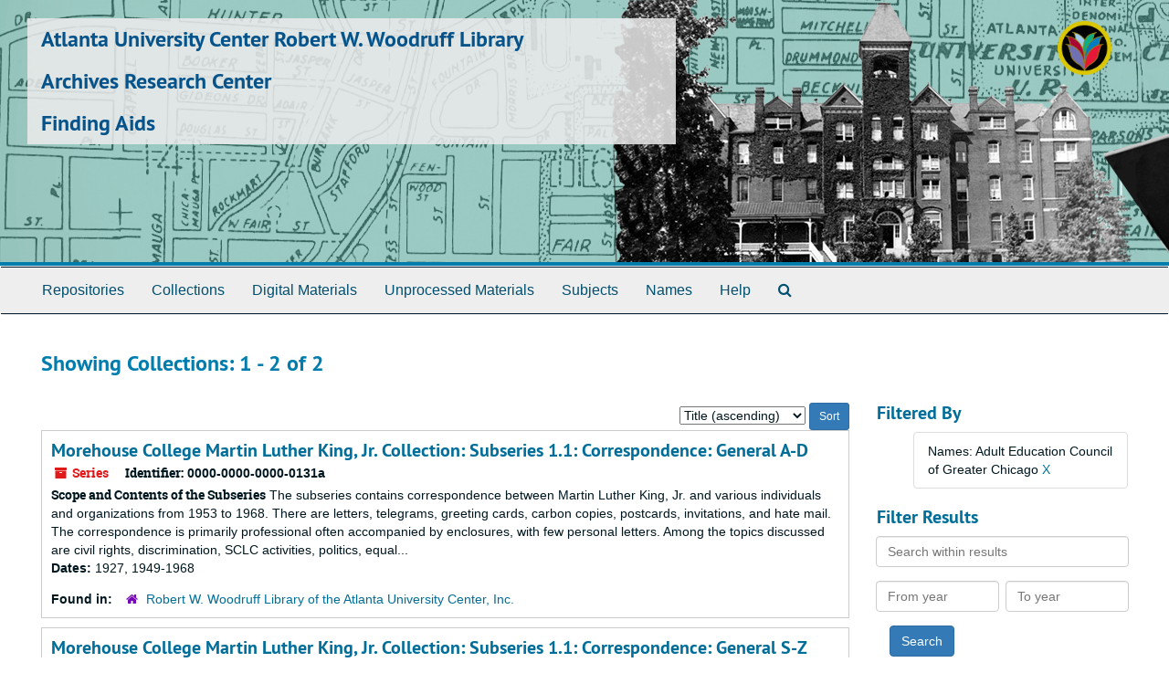

--- FILE ---
content_type: text/html;charset=utf-8
request_url: https://findingaids.auctr.edu/repositories/resources?q%5B%5D=%2A&op%5B%5D=&field%5B%5D=title&from_year%5B%5D=&to_year%5B%5D=&limit=resource&sort=title_sort%20asc&filter_fields%5B%5D=published_agents&filter_values%5B%5D=Adult+Education+Council+of+Greater+Chicago
body_size: 7006
content:
<!DOCTYPE html>
<html lang="en">
<head>
<!-- Google Tag Manager -->
<script>(function(w,d,s,l,i){w[l]=w[l]||[];w[l].push({'gtm.start':
new Date().getTime(),event:'gtm.js'});var f=d.getElementsByTagName(s)[0],
j=d.createElement(s),dl=l!='dataLayer'?'&l='+l:'';j.async=true;j.src=
'https://www.googletagmanager.com/gtm.js?id='+i+dl;f.parentNode.insertBefore(j,f);
})(window,document,'script','dataLayer','GTM-W987MHS');</script>
<!-- End Google Tag Manager -->
	<meta charset="utf-8"/>
	<meta http-equiv="X-UA-Compatible" content="IE=edge"/>
	<meta name="viewport" content="width=device-width, initial-scale=1">
	<link href="/favicon.ico" rel="shortcut icon" type="image/x-icon" />
	<title>Collections | Archives Research Center</title>
	<meta name="csrf-param" content="authenticity_token" />
<meta name="csrf-token" content="Dk99uzWjttYn5rDdZOPUdfC/MSiSca7SZH/jkY/rT9JufgxUhrdbJPrCBldpemjas/eaZEamE1ILaT1phfXmGQ==" />

		<meta name="referrer" content="origin-when-cross-origin" />

	<script>
	 var APP_PATH = '/';
         var SHOW_IDENTIFIERS_IN_TREE = false;
	</script>

	<link rel="stylesheet" media="all" href="/assets/application-02d1eb57938469307edbcf2cb1dd2b1c8a8aa4c18303b998e1831119d70913fc.css" />
	<script src="/assets/application-6c09884a329c1b01012f3affd214e3848aaba6c34c1e1c97581cf5a61f7b1c7b.js"></script>

	

	    <!-- Begin plugin layout -->
            <link href="/assets/rwwl.css" media="all" rel="stylesheet" type="text/css">

<script src="/assets/javascripts/recaptcha.js"></script>

            <!-- End plugin layout -->

<!-- HTML5 shim and Respond.js for IE8 support of HTML5 elements and media queries -->
<!-- WARNING: Respond.js doesn't work if you view the page via file:// -->
<!--[if lt IE 9]>
	<script src="https://oss.maxcdn.com/html5shiv/3.7.3/html5shiv.min.js"></script>
	<script src="https://oss.maxcdn.com/respond/1.4.2/respond.min.js"></script>
<![endif]-->
</head>

<body>
<!-- Google Tag Manager (noscript) -->
<noscript><iframe src="https://www.googletagmanager.com/ns.html?id=GTM-W987MHS"
height="0" width="0" style="display:none;visibility:hidden"></iframe></noscript>
<!-- End Google Tag Manager (noscript) -->
	<div class="skipnav">
  <a class="sr-only sr-only-focusable" href="#maincontent">Skip to main content</a>
        <a class="sr-only sr-only-focusable" href="#searchresults">Skip to search results</a>
</div>


	<div class="container-fluid no-pad">
	  <section  id="header">
  <div class="row">
    <div id="header-brand-text" class="col-sm-9 col-md-8 h1">
        <div class="h1 main-title">
         <a title="Return to the Archives Research Center homepage" href="https://www.auctr.edu"> Atlanta University Center Robert W. Woodruff Library</a>
        </div>
	<div class="h1"><a href="https://www.auctr.edu/archives/">Archives Research Center</a></div>
	<div class="h1"><a href="http://findingaids.auctr.edu">Finding Aids</a></div>
    </div>
    <div class="header-logo col-sm-3 hidden-xs pull-right"><img class="logo" src="/assets/logo_lotus.png" alt="" /></div>
  </div>
</section>

	  <section id="navigation">
  <nav class="navbar navbar-default" aria-label="top-level navigation">
    <div class="container-fluid navbar-header top-bar">
      <button type="button" class="navbar-toggle collapsed" data-toggle="collapse" data-target="#collapsemenu"
              aria-expanded="false">
        <span class="sr-only">Toggle navigation</span>
        <span class="icon-bar"></span>
        <span class="icon-bar"></span>
        <span class="icon-bar"></span>
      </button>
      <div class="collapse navbar-collapse" id="collapsemenu">
        <ul class="nav nav navbar-nav">
            <li><a href="/repositories">Repositories</a></li>
            <li><a href="/repositories/resources">Collections</a></li>
            <li><a href="/objects?limit=digital_object">Digital Materials</a></li>
            <li><a href="/accessions">Unprocessed Materials</a></li>
            <li><a href="/subjects">Subjects</a></li>
            <li><a href="/agents">Names</a></li>
            <li><a href="/faq">Help</a></li>
            <li><a href="/search?reset=true" title="Search The Archives">
                <span class="fa fa-search" aria-hidden="true"></span>
                <span class="sr-only">Search The Archives</span>
              </a>
            </li>
        </ul>
      </div>
    </div>
  </nav>
</section>

	</div>

	<section id="content" class="container-fluid">
	  <a name="maincontent" id="maincontent"></a>
	  
	  <div class="row">
  <div class="col-sm-12">
     



  <h2>Showing Collections: 1 - 2 of 2</h2>
  </div>
</div>

<div class="row">
  <div class="col-sm-9">
    <a name="main" title="Main Content"></a>
    <div class="row"><div class="col-sm-8">
    
    </div>
    


<div class="col-sm-4 text-right sorter">
 <form class="form-horizontal" action="/repositories/resources?q[]=%2A&amp;op[]=&amp;field[]=title&amp;from_year[]=&amp;to_year[]=&amp;limit=resource" accept-charset="UTF-8" method="get"><input name="utf8" type="hidden" value="&#x2713;" />
     <input type="hidden" name="q[]" id="q_0" value="*" />
  <input type="hidden" name="op[]" id="op_0" value="" />
  <input type="hidden" name="field[]" id="field_0" value="title" />
  <input type="hidden" name="from_year[]" id="from_year_0" value="" />
  <input type="hidden" name="to_year[]" id="to_year_0" value="" />
  <input type="hidden" name="limit" id="limit" value="resource" />
  <input type="hidden" name="filter_fields[]" id="filter_fields_0" value="published_agents" />
  <input type="hidden" name="filter_values[]" id="filter_values_0" value="Adult Education Council of Greater Chicago" />
  <input type="hidden" name="action" id="action" value="index" />

   <label class="sr-only" for="sort">Sort by:</label>
   <select name="sort" id="sort"><option value="">Relevance</option>
<option selected="selected" value="title_sort asc">Title (ascending)</option>
<option value="title_sort desc">Title (descending)</option>
<option value="year_sort asc">Year (ascending)</option>
<option value="year_sort desc">Year (descending)</option></select>
   <input type="submit" name="commit" value="Sort" class="btn btn-primary btn-sm" data-disable-with="Sort" />
</form></div>


</div>
    <div class="row search-results"><div class="col-sm-12">

    <a name="searchresults" id="searchresults"></a>

         <div class="recordrow" style="clear:both" data-uri="/repositories/2/resources/190">
    

<h3>
    <a class="record-title" href="/repositories/2/resources/190">
      Morehouse College Martin Luther King, Jr. Collection: Subseries 1.1: Correspondence: General A-D
    </a>
</h3>


<div class="badge-and-identifier">
  <div class="record-type-badge resource">
    <i class="fa fa-archive"></i>&#160;Series 
  </div>
    <div class="identifier">
      <span class="id-label">Identifier:</span>&#160;<span class="component">0000-0000-0000-0131a</span>
    </div>
</div>

    <div class="recordsummary" style="clear:both">

    <div class="abstract single_note">
      <span class='inline-label'>Scope and Contents of the Subseries</span>
        The subseries contains correspondence between Martin Luther King, Jr. and various individuals and organizations from 1953 to 1968. There are letters, telegrams, greeting cards, carbon copies, postcards, invitations, and hate mail. The correspondence is primarily professional often accompanied by enclosures, with few personal letters. Among the topics discussed are civil rights, discrimination, SCLC activities, politics, equal...
    </div>

    <div class="dates">
        <strong>Dates: </strong>
      1927, 1949-1968
    </div>

  <div class="staff-hidden hide">
  </div>

    

  <div class="result_context">
      <strong>Found in: </strong>
<span class="repo_name">
  <span class='record-type-badge repository' aria-hidden='true'>       <i class='fa fa-home'></i>     </span>
  <a href="/repositories/2">Robert W. Woodruff Library of the Atlanta University Center, Inc. </a>
</span>

  </div>




</div>


   </div>

         <div class="recordrow" style="clear:both" data-uri="/repositories/2/resources/153">
    

<h3>
    <a class="record-title" href="/repositories/2/resources/153">
      Morehouse College Martin Luther King, Jr. Collection: Subseries 1.1: Correspondence: General S-Z
    </a>
</h3>


<div class="badge-and-identifier">
  <div class="record-type-badge resource">
    <i class="fa fa-archive"></i>&#160;Series 
  </div>
    <div class="identifier">
      <span class="id-label">Identifier:</span>&#160;<span class="component">0000-0000-0000-0131d</span>
    </div>
</div>

    <div class="recordsummary" style="clear:both">

    <div class="abstract single_note">
      <span class='inline-label'>Scope and Contents of the Subseries</span>
        The subseries contains correspondence between Martin Luther King, Jr. and various individuals and organizations from 1953 to 1968. There are letters, telegrams, greeting cards, carbon copies, postcards, invitations, and hate mail. The correspondence is primarily professional often accompanied by enclosures, with few personal letters. Among the topics discussed are civil rights, discrimination, SCLC activities, politics, equal...
    </div>

    <div class="dates">
        <strong>Dates: </strong>
      1936-1968
    </div>

  <div class="staff-hidden hide">
  </div>

    

  <div class="result_context">
      <strong>Found in: </strong>
<span class="repo_name">
  <span class='record-type-badge repository' aria-hidden='true'>       <i class='fa fa-home'></i>     </span>
  <a href="/repositories/2">Robert W. Woodruff Library of the Atlanta University Center, Inc. </a>
</span>

  </div>




</div>


   </div>

    </div></div>
    <div class="row"><div class="col-sm-9">
    
    </div></div>
  </div>
  <div id="filter-sidebar" class="col-sm-3">
    <a name="filter" title="Filter Results"></a>
    
<div class="filters">
    <h3>Filtered By </h3>
       <ul>
		  <li class="list-group-item"><span class="filter">Names: Adult Education Council of Greater Chicago
			  <a href="/repositories/resources?q[]=%2A&amp;op[]=&amp;field[]=title&amp;from_year[]=&amp;to_year[]=&amp;limit=resource&amp;sort=title_sort asc"
					title="Remove this filter " class="delete_filter">X</a>
		  </li>
 </ul>
</div>

<h3>Filter Results</h3>
 <div class="filter_more">
   <form class="form-horizontal" action="/repositories/resources?q[]=%2A&amp;op[]=&amp;field[]=title&amp;from_year[]=&amp;to_year[]=&amp;limit=resource" accept-charset="UTF-8" method="get"><input name="utf8" type="hidden" value="&#x2713;" />
          <input type="hidden" name="q[]" value="*" />
  <input type="hidden" name="op[]" value="" />
  <input type="hidden" name="field[]" value="title" />
  <input type="hidden" name="from_year[]" value="" />
  <input type="hidden" name="to_year[]" value="" />
  <input type="hidden" name="limit" value="resource" />
  <input type="hidden" name="filter_fields[]" value="published_agents" />
  <input type="hidden" name="filter_values[]" value="Adult Education Council of Greater Chicago" />
  <input type="hidden" name="action" value="index" />

          <div class="form-group">
            <input type="hidden" name="sort" value="" />
            <label class="sr-only" for="filter_q">Search within results</label>
            <input type="text" name="filter_q[]" id="filter_q" placeholder="Search within results" class="form-control" />
          </div>
          <div class="form-group">
            <div class="col-md-6 year_from">
              <label class="sr-only" for="filter_from_year">From year</label>
              <input type="text" name="filter_from_year" id="filter_from_year" size="4" maxlength="4" class="form-control" placeholder="From year" />
            </div>
            <div class="col-md-6 year_to">
              <label class="sr-only" for="filter_to_year">To year</label>
              <input type="text" name="filter_to_year" id="filter_to_year" size="4" maxlength="4" class="form-control" placeholder="To year" />
            </div>
          </div>

       <input type="submit" name="commit" value="Search" class="btn btn-primary" data-disable-with="Search" />
</form> </div>

<h3>Additional filters: </h3>
<dl id="facets">



    <dt>Subject</dt>
      <dd>
        <a href="/repositories/resources?q[]=%2A&amp;op[]=&amp;field[]=title&amp;from_year[]=&amp;to_year[]=&amp;limit=resource&amp;filter_fields[]=published_agents&amp;filter_values[]=Adult+Education+Council+of+Greater+Chicago&amp;sort=title_sort asc&amp;filter_fields[]=subjects&amp;filter_values[]=African+American+Baptists"
           rel="nofollow"
           title="Filter By 'African American Baptists'">
          African American Baptists
        </a>
        <span class="recordnumber">1</span>
      </dd>
      <dd>
        <a href="/repositories/resources?q[]=%2A&amp;op[]=&amp;field[]=title&amp;from_year[]=&amp;to_year[]=&amp;limit=resource&amp;filter_fields[]=published_agents&amp;filter_values[]=Adult+Education+Council+of+Greater+Chicago&amp;sort=title_sort asc&amp;filter_fields[]=subjects&amp;filter_values[]=African+Americans--Georgia--Atlanta"
           rel="nofollow"
           title="Filter By 'African Americans--Georgia--Atlanta'">
          African Americans--Georgia--Atlanta
        </a>
        <span class="recordnumber">1</span>
      </dd>
      <dd>
        <a href="/repositories/resources?q[]=%2A&amp;op[]=&amp;field[]=title&amp;from_year[]=&amp;to_year[]=&amp;limit=resource&amp;filter_fields[]=published_agents&amp;filter_values[]=Adult+Education+Council+of+Greater+Chicago&amp;sort=title_sort asc&amp;filter_fields[]=subjects&amp;filter_values[]=Georgia--Atlanta"
           rel="nofollow"
           title="Filter By 'Georgia--Atlanta'">
          Georgia--Atlanta
        </a>
        <span class="recordnumber">1</span>
      </dd>
      <dd>
        <a href="/repositories/resources?q[]=%2A&amp;op[]=&amp;field[]=title&amp;from_year[]=&amp;to_year[]=&amp;limit=resource&amp;filter_fields[]=published_agents&amp;filter_values[]=Adult+Education+Council+of+Greater+Chicago&amp;sort=title_sort asc&amp;filter_fields[]=subjects&amp;filter_values[]=Hate+mail."
           rel="nofollow"
           title="Filter By 'Hate mail.'">
          Hate mail.
        </a>
        <span class="recordnumber">1</span>
      </dd>
    <span class="type-spacer">&nbsp;</span>

    <dt>Names</dt>
      <dd>
        <a href="/repositories/resources?q[]=%2A&amp;op[]=&amp;field[]=title&amp;from_year[]=&amp;to_year[]=&amp;limit=resource&amp;filter_fields[]=published_agents&amp;filter_values[]=Adult+Education+Council+of+Greater+Chicago&amp;sort=title_sort asc&amp;filter_fields[]=published_agents&amp;filter_values[]=AFL-CIO"
           rel="nofollow"
           title="Filter By 'AFL-CIO'">
          AFL-CIO
        </a>
        <span class="recordnumber">1</span>
      </dd>
      <dd>
        <a href="/repositories/resources?q[]=%2A&amp;op[]=&amp;field[]=title&amp;from_year[]=&amp;to_year[]=&amp;limit=resource&amp;filter_fields[]=published_agents&amp;filter_values[]=Adult+Education+Council+of+Greater+Chicago&amp;sort=title_sort asc&amp;filter_fields[]=published_agents&amp;filter_values[]=Abernathy%2C+Ralph"
           rel="nofollow"
           title="Filter By 'Abernathy, Ralph'">
          Abernathy, Ralph
        </a>
        <span class="recordnumber">1</span>
      </dd>
      <dd>
        <a href="/repositories/resources?q[]=%2A&amp;op[]=&amp;field[]=title&amp;from_year[]=&amp;to_year[]=&amp;limit=resource&amp;filter_fields[]=published_agents&amp;filter_values[]=Adult+Education+Council+of+Greater+Chicago&amp;sort=title_sort asc&amp;filter_fields[]=published_agents&amp;filter_values[]=Al-Amin%2C+Jamil%2C+1943-"
           rel="nofollow"
           title="Filter By 'Al-Amin, Jamil, 1943-'">
          Al-Amin, Jamil, 1943-
        </a>
        <span class="recordnumber">1</span>
      </dd>
      <dd>
        <a href="/repositories/resources?q[]=%2A&amp;op[]=&amp;field[]=title&amp;from_year[]=&amp;to_year[]=&amp;limit=resource&amp;filter_fields[]=published_agents&amp;filter_values[]=Adult+Education+Council+of+Greater+Chicago&amp;sort=title_sort asc&amp;filter_fields[]=published_agents&amp;filter_values[]=Albert%2C+Carl+Bert%2C+1908-2000"
           rel="nofollow"
           title="Filter By 'Albert, Carl Bert, 1908-2000'">
          Albert, Carl Bert, 1908-2000
        </a>
        <span class="recordnumber">1</span>
      </dd>
      <dd>
        <a href="/repositories/resources?q[]=%2A&amp;op[]=&amp;field[]=title&amp;from_year[]=&amp;to_year[]=&amp;limit=resource&amp;filter_fields[]=published_agents&amp;filter_values[]=Adult+Education+Council+of+Greater+Chicago&amp;sort=title_sort asc&amp;filter_fields[]=published_agents&amp;filter_values[]=Alexander%2C+Clifford+L.%2C+1933-"
           rel="nofollow"
           title="Filter By 'Alexander, Clifford L., 1933-'">
          Alexander, Clifford L., 1933-
        </a>
        <span class="recordnumber">1</span>
      </dd>
        <div class="more-facets">
          <span class="more btn">&or; more</span>
          <div class="below-the-fold">
      <dd>
        <a href="/repositories/resources?q[]=%2A&amp;op[]=&amp;field[]=title&amp;from_year[]=&amp;to_year[]=&amp;limit=resource&amp;filter_fields[]=published_agents&amp;filter_values[]=Adult+Education+Council+of+Greater+Chicago&amp;sort=title_sort asc&amp;filter_fields[]=published_agents&amp;filter_values[]=Ali%2C+Muhammad%2C+1942-2016"
           rel="nofollow"
           title="Filter By 'Ali, Muhammad, 1942-2016'">
          Ali, Muhammad, 1942-2016
        </a>
        <span class="recordnumber">1</span>
      </dd>
      <dd>
        <a href="/repositories/resources?q[]=%2A&amp;op[]=&amp;field[]=title&amp;from_year[]=&amp;to_year[]=&amp;limit=resource&amp;filter_fields[]=published_agents&amp;filter_values[]=Adult+Education+Council+of+Greater+Chicago&amp;sort=title_sort asc&amp;filter_fields[]=published_agents&amp;filter_values[]=Allen%2C+Ivan%2C+1911-2003"
           rel="nofollow"
           title="Filter By 'Allen, Ivan, 1911-2003'">
          Allen, Ivan, 1911-2003
        </a>
        <span class="recordnumber">1</span>
      </dd>
      <dd>
        <a href="/repositories/resources?q[]=%2A&amp;op[]=&amp;field[]=title&amp;from_year[]=&amp;to_year[]=&amp;limit=resource&amp;filter_fields[]=published_agents&amp;filter_values[]=Adult+Education+Council+of+Greater+Chicago&amp;sort=title_sort asc&amp;filter_fields[]=published_agents&amp;filter_values[]=Allen%2C+Steve%2C+1921-2000"
           rel="nofollow"
           title="Filter By 'Allen, Steve, 1921-2000'">
          Allen, Steve, 1921-2000
        </a>
        <span class="recordnumber">1</span>
      </dd>
      <dd>
        <a href="/repositories/resources?q[]=%2A&amp;op[]=&amp;field[]=title&amp;from_year[]=&amp;to_year[]=&amp;limit=resource&amp;filter_fields[]=published_agents&amp;filter_values[]=Adult+Education+Council+of+Greater+Chicago&amp;sort=title_sort asc&amp;filter_fields[]=published_agents&amp;filter_values[]=American+Negro+Leadership+Conference+on+Africa"
           rel="nofollow"
           title="Filter By 'American Negro Leadership Conference on Africa'">
          American Negro Leadership Conference on Africa
        </a>
        <span class="recordnumber">1</span>
      </dd>
      <dd>
        <a href="/repositories/resources?q[]=%2A&amp;op[]=&amp;field[]=title&amp;from_year[]=&amp;to_year[]=&amp;limit=resource&amp;filter_fields[]=published_agents&amp;filter_values[]=Adult+Education+Council+of+Greater+Chicago&amp;sort=title_sort asc&amp;filter_fields[]=published_agents&amp;filter_values[]=Ashman%2C+Richard"
           rel="nofollow"
           title="Filter By 'Ashman, Richard'">
          Ashman, Richard
        </a>
        <span class="recordnumber">1</span>
      </dd>
      <dd>
        <a href="/repositories/resources?q[]=%2A&amp;op[]=&amp;field[]=title&amp;from_year[]=&amp;to_year[]=&amp;limit=resource&amp;filter_fields[]=published_agents&amp;filter_values[]=Adult+Education+Council+of+Greater+Chicago&amp;sort=title_sort asc&amp;filter_fields[]=published_agents&amp;filter_values[]=Baez%2C+Joan"
           rel="nofollow"
           title="Filter By 'Baez, Joan'">
          Baez, Joan
        </a>
        <span class="recordnumber">1</span>
      </dd>
      <dd>
        <a href="/repositories/resources?q[]=%2A&amp;op[]=&amp;field[]=title&amp;from_year[]=&amp;to_year[]=&amp;limit=resource&amp;filter_fields[]=published_agents&amp;filter_values[]=Adult+Education+Council+of+Greater+Chicago&amp;sort=title_sort asc&amp;filter_fields[]=published_agents&amp;filter_values[]=Baker%2C+Josephine%2C+1906-1975"
           rel="nofollow"
           title="Filter By 'Baker, Josephine, 1906-1975'">
          Baker, Josephine, 1906-1975
        </a>
        <span class="recordnumber">1</span>
      </dd>
      <dd>
        <a href="/repositories/resources?q[]=%2A&amp;op[]=&amp;field[]=title&amp;from_year[]=&amp;to_year[]=&amp;limit=resource&amp;filter_fields[]=published_agents&amp;filter_values[]=Adult+Education+Council+of+Greater+Chicago&amp;sort=title_sort asc&amp;filter_fields[]=published_agents&amp;filter_values[]=Banta%2C+Lucille"
           rel="nofollow"
           title="Filter By 'Banta, Lucille'">
          Banta, Lucille
        </a>
        <span class="recordnumber">1</span>
      </dd>
      <dd>
        <a href="/repositories/resources?q[]=%2A&amp;op[]=&amp;field[]=title&amp;from_year[]=&amp;to_year[]=&amp;limit=resource&amp;filter_fields[]=published_agents&amp;filter_values[]=Adult+Education+Council+of+Greater+Chicago&amp;sort=title_sort asc&amp;filter_fields[]=published_agents&amp;filter_values[]=Barry%2C+Marion%2C+1936-2014"
           rel="nofollow"
           title="Filter By 'Barry, Marion, 1936-2014'">
          Barry, Marion, 1936-2014
        </a>
        <span class="recordnumber">1</span>
      </dd>
      <dd>
        <a href="/repositories/resources?q[]=%2A&amp;op[]=&amp;field[]=title&amp;from_year[]=&amp;to_year[]=&amp;limit=resource&amp;filter_fields[]=published_agents&amp;filter_values[]=Adult+Education+Council+of+Greater+Chicago&amp;sort=title_sort asc&amp;filter_fields[]=published_agents&amp;filter_values[]=Belafonte%2C+Harry%2C+1927-"
           rel="nofollow"
           title="Filter By 'Belafonte, Harry, 1927-'">
          Belafonte, Harry, 1927-
        </a>
        <span class="recordnumber">1</span>
      </dd>
      <dd>
        <a href="/repositories/resources?q[]=%2A&amp;op[]=&amp;field[]=title&amp;from_year[]=&amp;to_year[]=&amp;limit=resource&amp;filter_fields[]=published_agents&amp;filter_values[]=Adult+Education+Council+of+Greater+Chicago&amp;sort=title_sort asc&amp;filter_fields[]=published_agents&amp;filter_values[]=Bell%2C+Colin+W.%2C+1903-1988"
           rel="nofollow"
           title="Filter By 'Bell, Colin W., 1903-1988'">
          Bell, Colin W., 1903-1988
        </a>
        <span class="recordnumber">1</span>
      </dd>
      <dd>
        <a href="/repositories/resources?q[]=%2A&amp;op[]=&amp;field[]=title&amp;from_year[]=&amp;to_year[]=&amp;limit=resource&amp;filter_fields[]=published_agents&amp;filter_values[]=Adult+Education+Council+of+Greater+Chicago&amp;sort=title_sort asc&amp;filter_fields[]=published_agents&amp;filter_values[]=Ben-Gurion%2C+David%2C+1886-1973"
           rel="nofollow"
           title="Filter By 'Ben-Gurion, David, 1886-1973'">
          Ben-Gurion, David, 1886-1973
        </a>
        <span class="recordnumber">1</span>
      </dd>
      <dd>
        <a href="/repositories/resources?q[]=%2A&amp;op[]=&amp;field[]=title&amp;from_year[]=&amp;to_year[]=&amp;limit=resource&amp;filter_fields[]=published_agents&amp;filter_values[]=Adult+Education+Council+of+Greater+Chicago&amp;sort=title_sort asc&amp;filter_fields[]=published_agents&amp;filter_values[]=Bevel%2C+James+L.+%28James+Luther%29%2C+1936-2008"
           rel="nofollow"
           title="Filter By 'Bevel, James L. (James Luther), 1936-2008'">
          Bevel, James L. (James Luther), 1936-2008
        </a>
        <span class="recordnumber">1</span>
      </dd>
      <dd>
        <a href="/repositories/resources?q[]=%2A&amp;op[]=&amp;field[]=title&amp;from_year[]=&amp;to_year[]=&amp;limit=resource&amp;filter_fields[]=published_agents&amp;filter_values[]=Adult+Education+Council+of+Greater+Chicago&amp;sort=title_sort asc&amp;filter_fields[]=published_agents&amp;filter_values[]=Blackwell%2C+Randolph+T.%2C+1927-1981"
           rel="nofollow"
           title="Filter By 'Blackwell, Randolph T., 1927-1981'">
          Blackwell, Randolph T., 1927-1981
        </a>
        <span class="recordnumber">1</span>
      </dd>
      <dd>
        <a href="/repositories/resources?q[]=%2A&amp;op[]=&amp;field[]=title&amp;from_year[]=&amp;to_year[]=&amp;limit=resource&amp;filter_fields[]=published_agents&amp;filter_values[]=Adult+Education+Council+of+Greater+Chicago&amp;sort=title_sort asc&amp;filter_fields[]=published_agents&amp;filter_values[]=Bond%2C+Julian%2C+1940-2015"
           rel="nofollow"
           title="Filter By 'Bond, Julian, 1940-2015'">
          Bond, Julian, 1940-2015
        </a>
        <span class="recordnumber">1</span>
      </dd>
      <dd>
        <a href="/repositories/resources?q[]=%2A&amp;op[]=&amp;field[]=title&amp;from_year[]=&amp;to_year[]=&amp;limit=resource&amp;filter_fields[]=published_agents&amp;filter_values[]=Adult+Education+Council+of+Greater+Chicago&amp;sort=title_sort asc&amp;filter_fields[]=published_agents&amp;filter_values[]=Boone%2C+Richard+W.+%28Richard+Wolf%29%2C+1927-2014"
           rel="nofollow"
           title="Filter By 'Boone, Richard W. (Richard Wolf), 1927-2014'">
          Boone, Richard W. (Richard Wolf), 1927-2014
        </a>
        <span class="recordnumber">1</span>
      </dd>
      <dd>
        <a href="/repositories/resources?q[]=%2A&amp;op[]=&amp;field[]=title&amp;from_year[]=&amp;to_year[]=&amp;limit=resource&amp;filter_fields[]=published_agents&amp;filter_values[]=Adult+Education+Council+of+Greater+Chicago&amp;sort=title_sort asc&amp;filter_fields[]=published_agents&amp;filter_values[]=Booth%2C+L.+Venchael%2C+1919-"
           rel="nofollow"
           title="Filter By 'Booth, L. Venchael, 1919-'">
          Booth, L. Venchael, 1919-
        </a>
        <span class="recordnumber">1</span>
      </dd>
      <dd>
        <a href="/repositories/resources?q[]=%2A&amp;op[]=&amp;field[]=title&amp;from_year[]=&amp;to_year[]=&amp;limit=resource&amp;filter_fields[]=published_agents&amp;filter_values[]=Adult+Education+Council+of+Greater+Chicago&amp;sort=title_sort asc&amp;filter_fields[]=published_agents&amp;filter_values[]=Borders%2C+William+Holmes%2C+1905-1993"
           rel="nofollow"
           title="Filter By 'Borders, William Holmes, 1905-1993'">
          Borders, William Holmes, 1905-1993
        </a>
        <span class="recordnumber">1</span>
      </dd>
      <dd>
        <a href="/repositories/resources?q[]=%2A&amp;op[]=&amp;field[]=title&amp;from_year[]=&amp;to_year[]=&amp;limit=resource&amp;filter_fields[]=published_agents&amp;filter_values[]=Adult+Education+Council+of+Greater+Chicago&amp;sort=title_sort asc&amp;filter_fields[]=published_agents&amp;filter_values[]=Bowles%2C++Chester%2C+1901-1986"
           rel="nofollow"
           title="Filter By 'Bowles,  Chester, 1901-1986'">
          Bowles,  Chester, 1901-1986
        </a>
        <span class="recordnumber">1</span>
      </dd>
      <dd>
        <a href="/repositories/resources?q[]=%2A&amp;op[]=&amp;field[]=title&amp;from_year[]=&amp;to_year[]=&amp;limit=resource&amp;filter_fields[]=published_agents&amp;filter_values[]=Adult+Education+Council+of+Greater+Chicago&amp;sort=title_sort asc&amp;filter_fields[]=published_agents&amp;filter_values[]=Boyte%2C+Harry+G.%2C+1911-1977"
           rel="nofollow"
           title="Filter By 'Boyte, Harry G., 1911-1977'">
          Boyte, Harry G., 1911-1977
        </a>
        <span class="recordnumber">1</span>
      </dd>
      <dd>
        <a href="/repositories/resources?q[]=%2A&amp;op[]=&amp;field[]=title&amp;from_year[]=&amp;to_year[]=&amp;limit=resource&amp;filter_fields[]=published_agents&amp;filter_values[]=Adult+Education+Council+of+Greater+Chicago&amp;sort=title_sort asc&amp;filter_fields[]=published_agents&amp;filter_values[]=Braden%2C++Anne%2C+1924-2006"
           rel="nofollow"
           title="Filter By 'Braden,  Anne, 1924-2006'">
          Braden,  Anne, 1924-2006
        </a>
        <span class="recordnumber">1</span>
      </dd>
      <dd>
        <a href="/repositories/resources?q[]=%2A&amp;op[]=&amp;field[]=title&amp;from_year[]=&amp;to_year[]=&amp;limit=resource&amp;filter_fields[]=published_agents&amp;filter_values[]=Adult+Education+Council+of+Greater+Chicago&amp;sort=title_sort asc&amp;filter_fields[]=published_agents&amp;filter_values[]=Braden%2C+Carl%2C+1914-1975"
           rel="nofollow"
           title="Filter By 'Braden, Carl, 1914-1975'">
          Braden, Carl, 1914-1975
        </a>
        <span class="recordnumber">1</span>
      </dd>
      <dd>
        <a href="/repositories/resources?q[]=%2A&amp;op[]=&amp;field[]=title&amp;from_year[]=&amp;to_year[]=&amp;limit=resource&amp;filter_fields[]=published_agents&amp;filter_values[]=Adult+Education+Council+of+Greater+Chicago&amp;sort=title_sort asc&amp;filter_fields[]=published_agents&amp;filter_values[]=Brest%2C+Archie"
           rel="nofollow"
           title="Filter By 'Brest, Archie'">
          Brest, Archie
        </a>
        <span class="recordnumber">1</span>
      </dd>
      <dd>
        <a href="/repositories/resources?q[]=%2A&amp;op[]=&amp;field[]=title&amp;from_year[]=&amp;to_year[]=&amp;limit=resource&amp;filter_fields[]=published_agents&amp;filter_values[]=Adult+Education+Council+of+Greater+Chicago&amp;sort=title_sort asc&amp;filter_fields[]=published_agents&amp;filter_values[]=Brown%2C+Edmund+G.+%28Edmund+Gerald%29%2C+1905-1996"
           rel="nofollow"
           title="Filter By 'Brown, Edmund G. (Edmund Gerald), 1905-1996'">
          Brown, Edmund G. (Edmund Gerald), 1905-1996
        </a>
        <span class="recordnumber">1</span>
      </dd>
      <dd>
        <a href="/repositories/resources?q[]=%2A&amp;op[]=&amp;field[]=title&amp;from_year[]=&amp;to_year[]=&amp;limit=resource&amp;filter_fields[]=published_agents&amp;filter_values[]=Adult+Education+Council+of+Greater+Chicago&amp;sort=title_sort asc&amp;filter_fields[]=published_agents&amp;filter_values[]=Bunche%2C+Ralph+J.+%28Ralph+Johnson%29%2C+1904-1971"
           rel="nofollow"
           title="Filter By 'Bunche, Ralph J. (Ralph Johnson), 1904-1971'">
          Bunche, Ralph J. (Ralph Johnson), 1904-1971
        </a>
        <span class="recordnumber">1</span>
      </dd>
      <dd>
        <a href="/repositories/resources?q[]=%2A&amp;op[]=&amp;field[]=title&amp;from_year[]=&amp;to_year[]=&amp;limit=resource&amp;filter_fields[]=published_agents&amp;filter_values[]=Adult+Education+Council+of+Greater+Chicago&amp;sort=title_sort asc&amp;filter_fields[]=published_agents&amp;filter_values[]=Capp%2C+Al%2C+1909-1979"
           rel="nofollow"
           title="Filter By 'Capp, Al, 1909-1979'">
          Capp, Al, 1909-1979
        </a>
        <span class="recordnumber">1</span>
      </dd>
      <dd>
        <a href="/repositories/resources?q[]=%2A&amp;op[]=&amp;field[]=title&amp;from_year[]=&amp;to_year[]=&amp;limit=resource&amp;filter_fields[]=published_agents&amp;filter_values[]=Adult+Education+Council+of+Greater+Chicago&amp;sort=title_sort asc&amp;filter_fields[]=published_agents&amp;filter_values[]=Carmichael%2C+Stokely%2C+1941-1998"
           rel="nofollow"
           title="Filter By 'Carmichael, Stokely, 1941-1998'">
          Carmichael, Stokely, 1941-1998
        </a>
        <span class="recordnumber">1</span>
      </dd>
      <dd>
        <a href="/repositories/resources?q[]=%2A&amp;op[]=&amp;field[]=title&amp;from_year[]=&amp;to_year[]=&amp;limit=resource&amp;filter_fields[]=published_agents&amp;filter_values[]=Adult+Education+Council+of+Greater+Chicago&amp;sort=title_sort asc&amp;filter_fields[]=published_agents&amp;filter_values[]=Chalmers%2C+Allan+Knight%2C+1897-"
           rel="nofollow"
           title="Filter By 'Chalmers, Allan Knight, 1897-'">
          Chalmers, Allan Knight, 1897-
        </a>
        <span class="recordnumber">1</span>
      </dd>
      <dd>
        <a href="/repositories/resources?q[]=%2A&amp;op[]=&amp;field[]=title&amp;from_year[]=&amp;to_year[]=&amp;limit=resource&amp;filter_fields[]=published_agents&amp;filter_values[]=Adult+Education+Council+of+Greater+Chicago&amp;sort=title_sort asc&amp;filter_fields[]=published_agents&amp;filter_values[]=Chicago+Urban+League"
           rel="nofollow"
           title="Filter By 'Chicago Urban League'">
          Chicago Urban League
        </a>
        <span class="recordnumber">1</span>
      </dd>
      <dd>
        <a href="/repositories/resources?q[]=%2A&amp;op[]=&amp;field[]=title&amp;from_year[]=&amp;to_year[]=&amp;limit=resource&amp;filter_fields[]=published_agents&amp;filter_values[]=Adult+Education+Council+of+Greater+Chicago&amp;sort=title_sort asc&amp;filter_fields[]=published_agents&amp;filter_values[]=Clark%2C+Kenneth+Bancroft%2C+1914-2005"
           rel="nofollow"
           title="Filter By 'Clark, Kenneth Bancroft, 1914-2005'">
          Clark, Kenneth Bancroft, 1914-2005
        </a>
        <span class="recordnumber">1</span>
      </dd>
      <dd>
        <a href="/repositories/resources?q[]=%2A&amp;op[]=&amp;field[]=title&amp;from_year[]=&amp;to_year[]=&amp;limit=resource&amp;filter_fields[]=published_agents&amp;filter_values[]=Adult+Education+Council+of+Greater+Chicago&amp;sort=title_sort asc&amp;filter_fields[]=published_agents&amp;filter_values[]=Clark%2C+Ramsey%2C+1927-"
           rel="nofollow"
           title="Filter By 'Clark, Ramsey, 1927-'">
          Clark, Ramsey, 1927-
        </a>
        <span class="recordnumber">1</span>
      </dd>
      <dd>
        <a href="/repositories/resources?q[]=%2A&amp;op[]=&amp;field[]=title&amp;from_year[]=&amp;to_year[]=&amp;limit=resource&amp;filter_fields[]=published_agents&amp;filter_values[]=Adult+Education+Council+of+Greater+Chicago&amp;sort=title_sort asc&amp;filter_fields[]=published_agents&amp;filter_values[]=Clark%2C+Septima+Poinsette%2C+1898-1987"
           rel="nofollow"
           title="Filter By 'Clark, Septima Poinsette, 1898-1987'">
          Clark, Septima Poinsette, 1898-1987
        </a>
        <span class="recordnumber">1</span>
      </dd>
      <dd>
        <a href="/repositories/resources?q[]=%2A&amp;op[]=&amp;field[]=title&amp;from_year[]=&amp;to_year[]=&amp;limit=resource&amp;filter_fields[]=published_agents&amp;filter_values[]=Adult+Education+Council+of+Greater+Chicago&amp;sort=title_sort asc&amp;filter_fields[]=published_agents&amp;filter_values[]=Clergy+and+Laymen+Concerned+About+Vietnam+%28U.S.%29"
           rel="nofollow"
           title="Filter By 'Clergy and Laymen Concerned About Vietnam (U.S.)'">
          Clergy and Laymen Concerned About Vietnam (U.S.)
        </a>
        <span class="recordnumber">1</span>
      </dd>
      <dd>
        <a href="/repositories/resources?q[]=%2A&amp;op[]=&amp;field[]=title&amp;from_year[]=&amp;to_year[]=&amp;limit=resource&amp;filter_fields[]=published_agents&amp;filter_values[]=Adult+Education+Council+of+Greater+Chicago&amp;sort=title_sort asc&amp;filter_fields[]=published_agents&amp;filter_values[]=Congress+of+Racial+Equality"
           rel="nofollow"
           title="Filter By 'Congress of Racial Equality'">
          Congress of Racial Equality
        </a>
        <span class="recordnumber">1</span>
      </dd>
      <dd>
        <a href="/repositories/resources?q[]=%2A&amp;op[]=&amp;field[]=title&amp;from_year[]=&amp;to_year[]=&amp;limit=resource&amp;filter_fields[]=published_agents&amp;filter_values[]=Adult+Education+Council+of+Greater+Chicago&amp;sort=title_sort asc&amp;filter_fields[]=published_agents&amp;filter_values[]=Cotton%2C+Dorothy+Foreman%2C+1930-"
           rel="nofollow"
           title="Filter By 'Cotton, Dorothy Foreman, 1930-'">
          Cotton, Dorothy Foreman, 1930-
        </a>
        <span class="recordnumber">1</span>
      </dd>
      <dd>
        <a href="/repositories/resources?q[]=%2A&amp;op[]=&amp;field[]=title&amp;from_year[]=&amp;to_year[]=&amp;limit=resource&amp;filter_fields[]=published_agents&amp;filter_values[]=Adult+Education+Council+of+Greater+Chicago&amp;sort=title_sort asc&amp;filter_fields[]=published_agents&amp;filter_values[]=Davis%2C+Sammy%2C+Jr.%2C+1925-1990"
           rel="nofollow"
           title="Filter By 'Davis, Sammy, Jr., 1925-1990'">
          Davis, Sammy, Jr., 1925-1990
        </a>
        <span class="recordnumber">1</span>
      </dd>
      <dd>
        <a href="/repositories/resources?q[]=%2A&amp;op[]=&amp;field[]=title&amp;from_year[]=&amp;to_year[]=&amp;limit=resource&amp;filter_fields[]=published_agents&amp;filter_values[]=Adult+Education+Council+of+Greater+Chicago&amp;sort=title_sort asc&amp;filter_fields[]=published_agents&amp;filter_values[]=Dexter+Avenue+Baptist+Church+%28Montgomery%2C+Ala.%29"
           rel="nofollow"
           title="Filter By 'Dexter Avenue Baptist Church (Montgomery, Ala.)'">
          Dexter Avenue Baptist Church (Montgomery, Ala.)
        </a>
        <span class="recordnumber">1</span>
      </dd>
      <dd>
        <a href="/repositories/resources?q[]=%2A&amp;op[]=&amp;field[]=title&amp;from_year[]=&amp;to_year[]=&amp;limit=resource&amp;filter_fields[]=published_agents&amp;filter_values[]=Adult+Education+Council+of+Greater+Chicago&amp;sort=title_sort asc&amp;filter_fields[]=published_agents&amp;filter_values[]=Dobbs%2C+John+Wesley%2C+1882-1961"
           rel="nofollow"
           title="Filter By 'Dobbs, John Wesley, 1882-1961'">
          Dobbs, John Wesley, 1882-1961
        </a>
        <span class="recordnumber">1</span>
      </dd>
      <dd>
        <a href="/repositories/resources?q[]=%2A&amp;op[]=&amp;field[]=title&amp;from_year[]=&amp;to_year[]=&amp;limit=resource&amp;filter_fields[]=published_agents&amp;filter_values[]=Adult+Education+Council+of+Greater+Chicago&amp;sort=title_sort asc&amp;filter_fields[]=published_agents&amp;filter_values[]=Dombrowski%2C+James+A.+%28James+Anderson%29%2C+1897-1983"
           rel="nofollow"
           title="Filter By 'Dombrowski, James A. (James Anderson), 1897-1983'">
          Dombrowski, James A. (James Anderson), 1897-1983
        </a>
        <span class="recordnumber">1</span>
      </dd>
      <dd>
        <a href="/repositories/resources?q[]=%2A&amp;op[]=&amp;field[]=title&amp;from_year[]=&amp;to_year[]=&amp;limit=resource&amp;filter_fields[]=published_agents&amp;filter_values[]=Adult+Education+Council+of+Greater+Chicago&amp;sort=title_sort asc&amp;filter_fields[]=published_agents&amp;filter_values[]=Eskridge%2C+Chauncey%2C+1917-1988"
           rel="nofollow"
           title="Filter By 'Eskridge, Chauncey, 1917-1988'">
          Eskridge, Chauncey, 1917-1988
        </a>
        <span class="recordnumber">1</span>
      </dd>
      <dd>
        <a href="/repositories/resources?q[]=%2A&amp;op[]=&amp;field[]=title&amp;from_year[]=&amp;to_year[]=&amp;limit=resource&amp;filter_fields[]=published_agents&amp;filter_values[]=Adult+Education+Council+of+Greater+Chicago&amp;sort=title_sort asc&amp;filter_fields[]=published_agents&amp;filter_values[]=Ford+Foundation"
           rel="nofollow"
           title="Filter By 'Ford Foundation'">
          Ford Foundation
        </a>
        <span class="recordnumber">1</span>
      </dd>
      <dd>
        <a href="/repositories/resources?q[]=%2A&amp;op[]=&amp;field[]=title&amp;from_year[]=&amp;to_year[]=&amp;limit=resource&amp;filter_fields[]=published_agents&amp;filter_values[]=Adult+Education+Council+of+Greater+Chicago&amp;sort=title_sort asc&amp;filter_fields[]=published_agents&amp;filter_values[]=Harper+%26+Row+Publishers"
           rel="nofollow"
           title="Filter By 'Harper &amp; Row Publishers'">
          Harper &amp; Row Publishers
        </a>
        <span class="recordnumber">1</span>
      </dd>
      <dd>
        <a href="/repositories/resources?q[]=%2A&amp;op[]=&amp;field[]=title&amp;from_year[]=&amp;to_year[]=&amp;limit=resource&amp;filter_fields[]=published_agents&amp;filter_values[]=Adult+Education+Council+of+Greater+Chicago&amp;sort=title_sort asc&amp;filter_fields[]=published_agents&amp;filter_values[]=Morehouse+College+%28Atlanta%2C+Ga.%29"
           rel="nofollow"
           title="Filter By 'Morehouse College (Atlanta, Ga.)'">
          Morehouse College (Atlanta, Ga.)
        </a>
        <span class="recordnumber">1</span>
      </dd>
      <dd>
        <a href="/repositories/resources?q[]=%2A&amp;op[]=&amp;field[]=title&amp;from_year[]=&amp;to_year[]=&amp;limit=resource&amp;filter_fields[]=published_agents&amp;filter_values[]=Adult+Education+Council+of+Greater+Chicago&amp;sort=title_sort asc&amp;filter_fields[]=published_agents&amp;filter_values[]=National+Committee+Against+Discrimination+in+Housing"
           rel="nofollow"
           title="Filter By 'National Committee Against Discrimination in Housing'">
          National Committee Against Discrimination in Housing
        </a>
        <span class="recordnumber">1</span>
      </dd>
      <dd>
        <a href="/repositories/resources?q[]=%2A&amp;op[]=&amp;field[]=title&amp;from_year[]=&amp;to_year[]=&amp;limit=resource&amp;filter_fields[]=published_agents&amp;filter_values[]=Adult+Education+Council+of+Greater+Chicago&amp;sort=title_sort asc&amp;filter_fields[]=published_agents&amp;filter_values[]=National+Committee+for+a+Sane+Nuclear+Policy+%28U.S.%29"
           rel="nofollow"
           title="Filter By 'National Committee for a Sane Nuclear Policy (U.S.)'">
          National Committee for a Sane Nuclear Policy (U.S.)
        </a>
        <span class="recordnumber">1</span>
      </dd>
      <dd>
        <a href="/repositories/resources?q[]=%2A&amp;op[]=&amp;field[]=title&amp;from_year[]=&amp;to_year[]=&amp;limit=resource&amp;filter_fields[]=published_agents&amp;filter_values[]=Adult+Education+Council+of+Greater+Chicago&amp;sort=title_sort asc&amp;filter_fields[]=published_agents&amp;filter_values[]=Negotiation+Now%21+%28Organization%29"
           rel="nofollow"
           title="Filter By 'Negotiation Now! (Organization)'">
          Negotiation Now! (Organization)
        </a>
        <span class="recordnumber">1</span>
      </dd>
      <dd>
        <a href="/repositories/resources?q[]=%2A&amp;op[]=&amp;field[]=title&amp;from_year[]=&amp;to_year[]=&amp;limit=resource&amp;filter_fields[]=published_agents&amp;filter_values[]=Adult+Education+Council+of+Greater+Chicago&amp;sort=title_sort asc&amp;filter_fields[]=published_agents&amp;filter_values[]=Powell%2C+Adam+Clayton%2C+Jr.%2C+1908-1972"
           rel="nofollow"
           title="Filter By 'Powell, Adam Clayton, Jr., 1908-1972'">
          Powell, Adam Clayton, Jr., 1908-1972
        </a>
        <span class="recordnumber">1</span>
      </dd>
      <dd>
        <a href="/repositories/resources?q[]=%2A&amp;op[]=&amp;field[]=title&amp;from_year[]=&amp;to_year[]=&amp;limit=resource&amp;filter_fields[]=published_agents&amp;filter_values[]=Adult+Education+Council+of+Greater+Chicago&amp;sort=title_sort asc&amp;filter_fields[]=published_agents&amp;filter_values[]=Sigma+Pi+Phi"
           rel="nofollow"
           title="Filter By 'Sigma Pi Phi'">
          Sigma Pi Phi
        </a>
        <span class="recordnumber">1</span>
      </dd>
      <dd>
        <a href="/repositories/resources?q[]=%2A&amp;op[]=&amp;field[]=title&amp;from_year[]=&amp;to_year[]=&amp;limit=resource&amp;filter_fields[]=published_agents&amp;filter_values[]=Adult+Education+Council+of+Greater+Chicago&amp;sort=title_sort asc&amp;filter_fields[]=published_agents&amp;filter_values[]=Smith%2C+Lillian+%28Lillian+Eugenia%29%2C+1897-1966"
           rel="nofollow"
           title="Filter By 'Smith, Lillian (Lillian Eugenia), 1897-1966'">
          Smith, Lillian (Lillian Eugenia), 1897-1966
        </a>
        <span class="recordnumber">1</span>
      </dd>
      <dd>
        <a href="/repositories/resources?q[]=%2A&amp;op[]=&amp;field[]=title&amp;from_year[]=&amp;to_year[]=&amp;limit=resource&amp;filter_fields[]=published_agents&amp;filter_values[]=Adult+Education+Council+of+Greater+Chicago&amp;sort=title_sort asc&amp;filter_fields[]=published_agents&amp;filter_values[]=Southern+Regional+Council"
           rel="nofollow"
           title="Filter By 'Southern Regional Council'">
          Southern Regional Council
        </a>
        <span class="recordnumber">1</span>
      </dd>
      <dd>
        <a href="/repositories/resources?q[]=%2A&amp;op[]=&amp;field[]=title&amp;from_year[]=&amp;to_year[]=&amp;limit=resource&amp;filter_fields[]=published_agents&amp;filter_values[]=Adult+Education+Council+of+Greater+Chicago&amp;sort=title_sort asc&amp;filter_fields[]=published_agents&amp;filter_values[]=Taylor%2C+Gardner+C."
           rel="nofollow"
           title="Filter By 'Taylor, Gardner C.'">
          Taylor, Gardner C.
        </a>
        <span class="recordnumber">1</span>
      </dd>
      <dd>
        <a href="/repositories/resources?q[]=%2A&amp;op[]=&amp;field[]=title&amp;from_year[]=&amp;to_year[]=&amp;limit=resource&amp;filter_fields[]=published_agents&amp;filter_values[]=Adult+Education+Council+of+Greater+Chicago&amp;sort=title_sort asc&amp;filter_fields[]=published_agents&amp;filter_values[]=Union+Theological+Seminary+in+Virginia"
           rel="nofollow"
           title="Filter By 'Union Theological Seminary in Virginia'">
          Union Theological Seminary in Virginia
        </a>
        <span class="recordnumber">1</span>
      </dd>
      <dd>
        <a href="/repositories/resources?q[]=%2A&amp;op[]=&amp;field[]=title&amp;from_year[]=&amp;to_year[]=&amp;limit=resource&amp;filter_fields[]=published_agents&amp;filter_values[]=Adult+Education+Council+of+Greater+Chicago&amp;sort=title_sort asc&amp;filter_fields[]=published_agents&amp;filter_values[]=United+Federation+of+Teachers"
           rel="nofollow"
           title="Filter By 'United Federation of Teachers'">
          United Federation of Teachers
        </a>
        <span class="recordnumber">1</span>
      </dd>
      <dd>
        <a href="/repositories/resources?q[]=%2A&amp;op[]=&amp;field[]=title&amp;from_year[]=&amp;to_year[]=&amp;limit=resource&amp;filter_fields[]=published_agents&amp;filter_values[]=Adult+Education+Council+of+Greater+Chicago&amp;sort=title_sort asc&amp;filter_fields[]=published_agents&amp;filter_values[]=United+Nations"
           rel="nofollow"
           title="Filter By 'United Nations'">
          United Nations
        </a>
        <span class="recordnumber">1</span>
      </dd>
      <dd>
        <a href="/repositories/resources?q[]=%2A&amp;op[]=&amp;field[]=title&amp;from_year[]=&amp;to_year[]=&amp;limit=resource&amp;filter_fields[]=published_agents&amp;filter_values[]=Adult+Education+Council+of+Greater+Chicago&amp;sort=title_sort asc&amp;filter_fields[]=published_agents&amp;filter_values[]=United+Negro+College+Fund"
           rel="nofollow"
           title="Filter By 'United Negro College Fund'">
          United Negro College Fund
        </a>
        <span class="recordnumber">1</span>
      </dd>
      <dd>
        <a href="/repositories/resources?q[]=%2A&amp;op[]=&amp;field[]=title&amp;from_year[]=&amp;to_year[]=&amp;limit=resource&amp;filter_fields[]=published_agents&amp;filter_values[]=Adult+Education+Council+of+Greater+Chicago&amp;sort=title_sort asc&amp;filter_fields[]=published_agents&amp;filter_values[]=United+Presbyterian+Church+in+the+U.S.A."
           rel="nofollow"
           title="Filter By 'United Presbyterian Church in the U.S.A.'">
          United Presbyterian Church in the U.S.A.
        </a>
        <span class="recordnumber">1</span>
      </dd>
      <dd>
        <a href="/repositories/resources?q[]=%2A&amp;op[]=&amp;field[]=title&amp;from_year[]=&amp;to_year[]=&amp;limit=resource&amp;filter_fields[]=published_agents&amp;filter_values[]=Adult+Education+Council+of+Greater+Chicago&amp;sort=title_sort asc&amp;filter_fields[]=published_agents&amp;filter_values[]=United+States.+Dept.+of+Housing+and+Urban+Development"
           rel="nofollow"
           title="Filter By 'United States. Dept. of Housing and Urban Development'">
          United States. Dept. of Housing and Urban Development
        </a>
        <span class="recordnumber">1</span>
      </dd>
      <dd>
        <a href="/repositories/resources?q[]=%2A&amp;op[]=&amp;field[]=title&amp;from_year[]=&amp;to_year[]=&amp;limit=resource&amp;filter_fields[]=published_agents&amp;filter_values[]=Adult+Education+Council+of+Greater+Chicago&amp;sort=title_sort asc&amp;filter_fields[]=published_agents&amp;filter_values[]=United+States.+National+Advisory+Commission+on+Civil+Disorders"
           rel="nofollow"
           title="Filter By 'United States. National Advisory Commission on Civil Disorders'">
          United States. National Advisory Commission on Civil Disorders
        </a>
        <span class="recordnumber">1</span>
      </dd>
      <dd>
        <a href="/repositories/resources?q[]=%2A&amp;op[]=&amp;field[]=title&amp;from_year[]=&amp;to_year[]=&amp;limit=resource&amp;filter_fields[]=published_agents&amp;filter_values[]=Adult+Education+Council+of+Greater+Chicago&amp;sort=title_sort asc&amp;filter_fields[]=published_agents&amp;filter_values[]=Wheeler%2C+John+H+%28John+Hervey%29"
           rel="nofollow"
           title="Filter By 'Wheeler, John H (John Hervey)'">
          Wheeler, John H (John Hervey)
        </a>
        <span class="recordnumber">1</span>
      </dd>
      <dd>
        <a href="/repositories/resources?q[]=%2A&amp;op[]=&amp;field[]=title&amp;from_year[]=&amp;to_year[]=&amp;limit=resource&amp;filter_fields[]=published_agents&amp;filter_values[]=Adult+Education+Council+of+Greater+Chicago&amp;sort=title_sort asc&amp;filter_fields[]=published_agents&amp;filter_values[]=Wofford%2C+Harris"
           rel="nofollow"
           title="Filter By 'Wofford, Harris'">
          Wofford, Harris
        </a>
        <span class="recordnumber">1</span>
      </dd>
      <dd>
        <a href="/repositories/resources?q[]=%2A&amp;op[]=&amp;field[]=title&amp;from_year[]=&amp;to_year[]=&amp;limit=resource&amp;filter_fields[]=published_agents&amp;filter_values[]=Adult+Education+Council+of+Greater+Chicago&amp;sort=title_sort asc&amp;filter_fields[]=published_agents&amp;filter_values[]=X%2C+Malcolm%2C+1925-1965"
           rel="nofollow"
           title="Filter By 'X, Malcolm, 1925-1965'">
          X, Malcolm, 1925-1965
        </a>
        <span class="recordnumber">1</span>
      </dd>
      <dd>
        <a href="/repositories/resources?q[]=%2A&amp;op[]=&amp;field[]=title&amp;from_year[]=&amp;to_year[]=&amp;limit=resource&amp;filter_fields[]=published_agents&amp;filter_values[]=Adult+Education+Council+of+Greater+Chicago&amp;sort=title_sort asc&amp;filter_fields[]=published_agents&amp;filter_values[]=Young%2C+Andrew%2C+1932-"
           rel="nofollow"
           title="Filter By 'Young, Andrew, 1932-'">
          Young, Andrew, 1932-
        </a>
        <span class="recordnumber">1</span>
      </dd>
      <dd>
        <a href="/repositories/resources?q[]=%2A&amp;op[]=&amp;field[]=title&amp;from_year[]=&amp;to_year[]=&amp;limit=resource&amp;filter_fields[]=published_agents&amp;filter_values[]=Adult+Education+Council+of+Greater+Chicago&amp;sort=title_sort asc&amp;filter_fields[]=published_agents&amp;filter_values[]=Young%2C+Whitney+M."
           rel="nofollow"
           title="Filter By 'Young, Whitney M.'">
          Young, Whitney M.
        </a>
        <span class="recordnumber">1</span>
      </dd>
+        <span class="less btn">&and; less</span>
      </div>
    <span class="type-spacer">&nbsp;</span>

    <dt>Language</dt>
      <dd>
        <a href="/repositories/resources?q[]=%2A&amp;op[]=&amp;field[]=title&amp;from_year[]=&amp;to_year[]=&amp;limit=resource&amp;filter_fields[]=published_agents&amp;filter_values[]=Adult+Education+Council+of+Greater+Chicago&amp;sort=title_sort asc&amp;filter_fields[]=langcode&amp;filter_values[]=fre"
           rel="nofollow"
           title="Filter By 'French'">
          French
        </a>
        <span class="recordnumber">1</span>
      </dd>
      <dd>
        <a href="/repositories/resources?q[]=%2A&amp;op[]=&amp;field[]=title&amp;from_year[]=&amp;to_year[]=&amp;limit=resource&amp;filter_fields[]=published_agents&amp;filter_values[]=Adult+Education+Council+of+Greater+Chicago&amp;sort=title_sort asc&amp;filter_fields[]=langcode&amp;filter_values[]=ger"
           rel="nofollow"
           title="Filter By 'German'">
          German
        </a>
        <span class="recordnumber">1</span>
      </dd>
      <dd>
        <a href="/repositories/resources?q[]=%2A&amp;op[]=&amp;field[]=title&amp;from_year[]=&amp;to_year[]=&amp;limit=resource&amp;filter_fields[]=published_agents&amp;filter_values[]=Adult+Education+Council+of+Greater+Chicago&amp;sort=title_sort asc&amp;filter_fields[]=langcode&amp;filter_values[]=jpn"
           rel="nofollow"
           title="Filter By 'Japanese'">
          Japanese
        </a>
        <span class="recordnumber">1</span>
      </dd>
      <dd>
        <a href="/repositories/resources?q[]=%2A&amp;op[]=&amp;field[]=title&amp;from_year[]=&amp;to_year[]=&amp;limit=resource&amp;filter_fields[]=published_agents&amp;filter_values[]=Adult+Education+Council+of+Greater+Chicago&amp;sort=title_sort asc&amp;filter_fields[]=langcode&amp;filter_values[]=und"
           rel="nofollow"
           title="Filter By 'Undetermined'">
          Undetermined
        </a>
        <span class="recordnumber">1</span>
      </dd>
    <span class="type-spacer">&nbsp;</span>
</dl>


  </div>

</div>

	</section>

	<script  type="text/javascript" >
	  $(".upper-record-details .note-content").each(function(index, element){$(this).readmore(450)});
	</script>

	<div class="panel-footer aucrwwl-footer">
  <div class="row">
    <div class="col-md-12">
      <small>Atlanta University Center Robert W. Woodruff Library</small><br>
      <small>111 James P. Brawley Drive SW</small><br>
      <small>Atlanta, GA 30314</small><br>
      <small>Phone: 404-978-2000</small>
    </div>
  </div>
</div>



</body>
</html>
